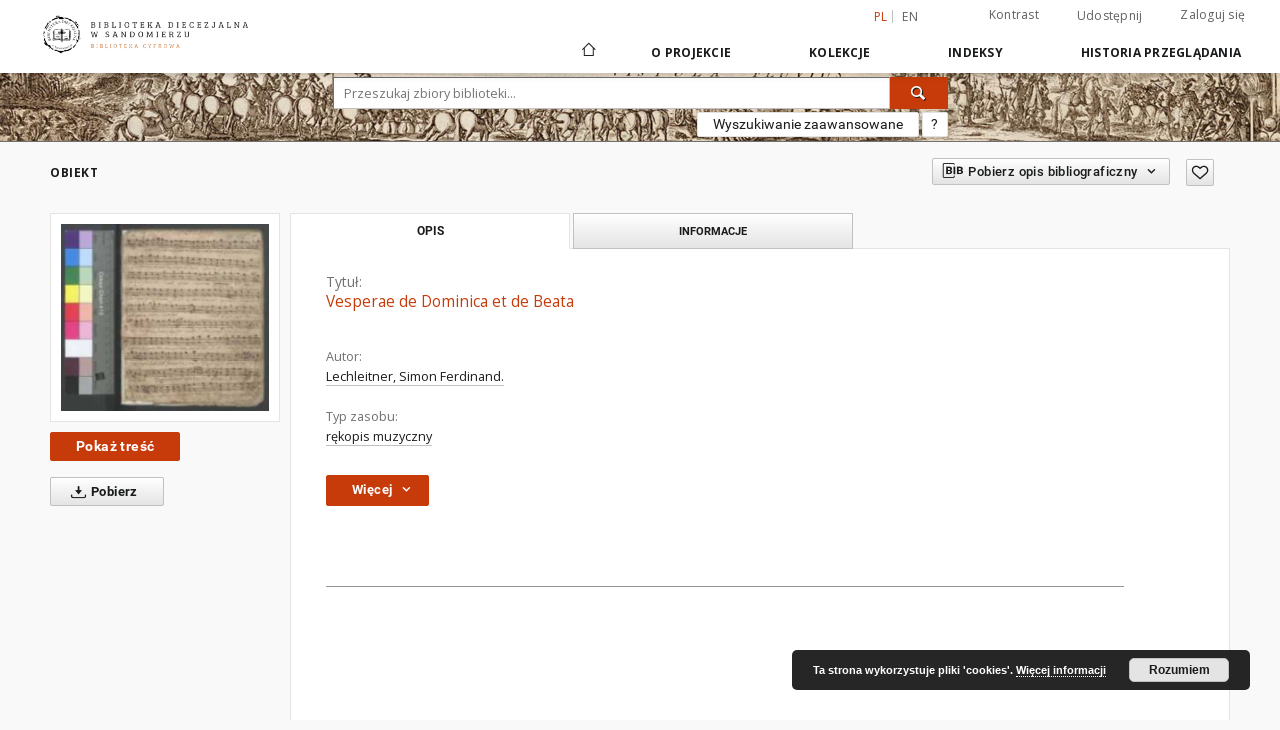

--- FILE ---
content_type: text/html;charset=utf-8
request_url: https://bc.bdsandomierz.pl/dlibra/publication/1794/edition/1775
body_size: 82101
content:
<!doctype html>
<html lang="pl">
	<head>
		<script src="https://bc.bdsandomierz.pl/style/dlibra/default/js/script-jquery.min.js" type="text/javascript"></script>

		


<meta charset="utf-8">
<meta http-equiv="X-UA-Compatible" content="IE=edge">
<meta name="viewport" content="width=device-width, initial-scale=1">


<title>Vesperae de Dominica et de Beata - Cyfrowa Biblioteka Diecezjalna w Sandomierzu</title>
<meta name="Description" content="C, A, T, B, 2 vl, 2 cor, org" />

<meta property="og:url"                content="https://bc.bdsandomierz.pl/dlibra/publication/1794/edition/1775" />
<meta property="og:type"               content="Object" />
<meta property="og:title"              content="Vesperae de Dominica et de Beata - Cyfrowa Biblioteka Diecezjalna w Sandomierzu" />
<meta property="og:description"        content="C, A, T, B, 2 vl, 2 cor, org" />
<meta property="og:image"              content="https://bc.bdsandomierz.pl/image/edition/thumbnail:docmetadata/1775" />

<link rel="icon" type="image/png" href="https://bc.bdsandomierz.pl/style/common/img/icons/favicon.png" sizes="16x16"> 
<link rel="apple-touch-icon" href="https://bc.bdsandomierz.pl/style/common/img/icons/apple-touch-icon.png">

<link rel="canonical" href="https://bc.bdsandomierz.pl/dlibra/publication/1794/edition/1775?language=pl" />

<link rel="stylesheet" href="https://bc.bdsandomierz.pl/style/dlibra/default/css/libs.css?20190909142307">
<link rel="stylesheet" href="https://bc.bdsandomierz.pl/style/dlibra/default/css/main.css?20190909142307">
<link rel="stylesheet" href="https://bc.bdsandomierz.pl/style/dlibra/default/css/colors.css?20190909142307">
<link rel="stylesheet" href="https://bc.bdsandomierz.pl/style/dlibra/default/css/custom.css?20190909142307">


	    <link rel="search"  type="application/opensearchdescription+xml" href="https://bc.bdsandomierz.pl/DL_pl.xml"  title="DL" />

										<link rel="meta" type="application/rdf+xml" href="https://bc.bdsandomierz.pl/dlibra/rdf.xml?type=e&amp;id=1775"/>
		
		<link rel="schema.DC" href="http://purl.org/dc/elements/1.1/" />
	<!--type is "document" for import all tags into zotero-->
	<meta name="DC.type" content="document" />
			<meta name="DC.identifier" content="https://bc.bdsandomierz.pl/publication/1794" />
		
	
									<meta name="DC.creator" content="Lechleitner, Simon Ferdinand." />
								<meta name="DC.rights" content="Domena publiczna (Public domain)" />
								<meta name="DC.format" content="image/x.djvu" />
								<meta name="DC.description" content="C, A, T, B, 2 vl, 2 cor, org" />
								<meta name="DC.language" content="lat" />
								<meta name="DC.source" content="sygn. A VII 58 nr 298" />
								<meta name="DC.type" content="r&#281;kopis muzyczny" />
								<meta name="DC.title" content="Vesperae de Dominica et de Beata" />
								<meta name="DC.relation" content="oai:bc.bdsandomierz.pl:publication:1794" />
			
										<meta name="citation_title" content="Vesperae de Dominica et de Beata" />
				<meta name="citation_author" content="Lechleitner, Simon Ferdinand." />
						<meta name="citation_online_date" content="2016/02/23" />
		
							

			
							</head>

	<body class="">

		
		<div class="container--main">

			<header class="header--main" tabindex="-1">

  <ul class="skip-links list-unstyled">
    <li><a href="#main-menu" class="inner">Przejdź do menu głównego</a></li>
        <li><a href="#search-form" class="inner">Przejdź do wyszukiwarki</a></li>
        <li><a href="#main-content" class="inner">Przejdź do treści</a></li>
    <li><a href="#footer">Przejdź do stopki</a></li>
  </ul>


	
        
  <div class="container--full">
    <nav class="header--top" id="navigationTop">
      <button class="header__menu-toggle navbar-toggle collapsed visible-xs visible-sm" type="button" data-toggle="collapse" data-target="#navbar-collapse" aria-expanded="false">
        <span class="dlibra-icon-menu"></span>
      </button>
      <ul class="header__list hidden-sm hidden-xs">
									      <li class="header__list-item header__list-item--languages hidden-xs hidden-sm">
      <a class="header__list__link header__list__link--language active" href="/" title="polski">
          pl
      </a>
                        <a class="header__list__link header__list__link--language" href="https://bc.bdsandomierz.pl/dlibra/publication/1794/edition/1775?language=en" title="English">en</a>
                                </li>
      <li class="header__languages-item visible-xs visible-sm">
              <a href="https://bc.bdsandomierz.pl/dlibra/publication/1794/edition/1775?language=en" class="header__languages__link ">en</a>
              <a href="https://bc.bdsandomierz.pl/dlibra/publication/1794/edition/1775?language=pl" class="header__languages__link active">pl</a>
          </li>
  
				        <li class="header__list-item">
          <button class="header__list__link contrast__link" data-contrast="false">
            <span class="dlibra-icon-contrast"></span>
            Kontrast
          </button>
        </li>

        <li class="header__list-item">
          <div class="a2a--header">
            <div class="a2a_kit a2a_kit_size_32 a2a_default_style" data-a2a-url="https://bc.bdsandomierz.pl/dlibra/publication/1794/edition/1775?language=pl">
              <a class="a2a_dd header__list__link" href="https://www.addtoany.com/share">Udostępnij</a>
            </div>
            <script>
               var a2a_config = a2a_config || {};
               a2a_config.onclick = 1;
               a2a_config.locale = "pl";
               a2a_config.color_main = "D7E5ED";
               a2a_config.color_border = "9D9D9D";
               a2a_config.color_link_text = "333333";
               a2a_config.color_link_text_hover = "333333";
               a2a_config.color_bg = "d9d9d9";
               a2a_config.icon_color = "#767676";
							 a2a_config.num_services = 6;
							 a2a_config.prioritize = ["facebook", "wykop", "twitter", "pinterest", "email", "gmail"];
            </script>
            <script async src="//static.addtoany.com/menu/page.js"></script>
          </div>
        </li>
        <li class="header__list-item">
                      <a href="https://bc.bdsandomierz.pl/dlibra/login?refUrl=aHR0cHM6Ly9iYy5iZHNhbmRvbWllcnoucGwvZGxpYnJhL3B1YmxpY2F0aW9uLzE3OTQvZWRpdGlvbi8xNzc1" class="header__list__link" >
              Zaloguj się
            </a>
                  </li>
      </ul>
    </nav>
  </div>
  <div class="navbar menu--desktop" role="navigation">
    <div class="container--full">
      <div class="menu__header">
        <a class="menu__logo" href="https://bc.bdsandomierz.pl">
          <img src="https://bc.bdsandomierz.pl/style/dlibra/default/img/custom-images/logo.png
" title="Cyfrowa Biblioteka Diecezjalna w Sandomierzu" alt="Cyfrowa Biblioteka Diecezjalna w Sandomierzu"/>
        </a>
      </div>
      <div class="menu__collapse" id="navbar-collapse" js-menu>
					<div class="menu__back__container visible-xs visible-sm" js-back-container>
					</div>
          <button class="header__menu-toggle--inner navbar-toggle collapsed visible-xs visible-sm" type="button" data-toggle="collapse" data-target="#navbar-collapse" aria-expanded="false" js-close></button>
          <ul class="header__languages visible-xs visible-sm">
                                <li class="header__list-item header__list-item--languages hidden-xs hidden-sm">
      <a class="header__list__link header__list__link--language active" href="/" title="polski">
          pl
      </a>
                        <a class="header__list__link header__list__link--language" href="https://bc.bdsandomierz.pl/dlibra/publication/1794/edition/1775?language=en" title="English">en</a>
                                </li>
      <li class="header__languages-item visible-xs visible-sm">
              <a href="https://bc.bdsandomierz.pl/dlibra/publication/1794/edition/1775?language=en" class="header__languages__link ">en</a>
              <a href="https://bc.bdsandomierz.pl/dlibra/publication/1794/edition/1775?language=pl" class="header__languages__link active">pl</a>
          </li>
  
                      </ul>
          <div class="header__user visible-xs visible-sm">
                          <a href="https://bc.bdsandomierz.pl/dlibra/login" class="header__user__link pull-left">
                Zaloguj się
              </a>
							<a href="" class="header__user__link contrast__link" data-contrast="false">
								<span class="dlibra-icon-contrast"></span>
								Kontrast
							</a>
              <div class="a2a--header header__user__a2a">
		            <div class="a2a_kit a2a_kit_size_32 a2a_default_style">
		              <a class="a2a_dd header__user__link" href="https://www.addtoany.com/share">Udostępnij</a>
		            </div>
		            <script>
		               var a2a_config = a2a_config || {};
		               a2a_config.onclick = 1;
		               a2a_config.locale = "pl";
									 a2a_config.num_services = 6;
									 a2a_config.prioritize = ["facebook", "wykop", "twitter", "pinterest", "email", "gmail"];
		            </script>
		            <script async src="//static.addtoany.com/menu/page.js"></script>
		          </div>
                      </div>
          <button class="menu__back hidden" js-back>
            <span class="dlibra-icon-chevron-left"></span>
            Powrót
          </button>
          <ul class="menu__nav nav">
            <li class=" hidden-xs hidden-sm">
              <a href="https://bc.bdsandomierz.pl" class="home" title="Strona główna">
                <span class="dlibra-icon-home"></span>
              </a>
            </li>
                           	
						<li>
				<a href="#" class="dropdown-toggle hidden-xs hidden-sm" data-toggle="dropdown" js-section js-section-text>
					O Projekcie
				</a>
				<a href="#" class="dropdown-toggle visible-xs visible-sm" data-toggle="dropdown" js-section js-section-text tabindex="-1">
					O Projekcie
				</a>
				<button class="dlibra-icon-chevron-right visible-xs visible-sm dropdown-toggle dropdown-icon" title="Rozwiń/zwiń listę obiektów"></button>
					<ul class="dropdown-menu pull-right">

		<li class="visible-xs header__current" js-current>
			<span class="dlibra-icon-chevron-right"></span>
		</li>
									<li>
															<a href="/dlibra/pubstats" class="menu__nav--no-dropdown">
							Statystyki
														</a>
				</li>
												<li>
															<a href="https://bc.bdsandomierz.pl/dlibra/contact" class="menu__nav--no-dropdown">
							Kontakt
														</a>
				</li>
						</ul>
				</li>
			



                           
  <li class="">
    <a href="#" class="dropdown-toggle hidden-xs hidden-sm" data-toggle="dropdown"  js-section js-section-text>
      Kolekcje
    </a>
    <a href="#" class="dropdown-toggle visible-xs visible-sm" data-toggle="dropdown"  js-section js-section-text tabindex="-1">
      Kolekcje
    </a>
    <button class="dlibra-icon-chevron-right visible-xs visible-sm dropdown-toggle dropdown-icon" title="Rozwiń/zwiń listę obiektów"></button>
    <ul class="dropdown-menu pull-right">
      <li class="visible-xs visible-sm header__current" js-current>
        <span class="dlibra-icon-chevron-right"></span>
      </li>
            	
            	<li>
				<a href="https://bc.bdsandomierz.pl/dlibra/collectiondescription/47" class="menu__nav--no-dropdown">
			Albumy i fotografie
		</a>
	</li>
            	<li>
				<button class="dlibra-icon-circle-plus hidden-xs hidden-sm dropdown-toggle dropdown-icon" title="Rozwiń/zwiń listę obiektów"></button>
		<a href="https://bc.bdsandomierz.pl/dlibra/collectiondescription/9" js-section-text>
			Dziedzictwo Kulturowe
		</a>
		<button class="dlibra-icon-chevron-right visible-xs visible-sm dropdown-toggle dropdown-icon" title="Rozwiń/zwiń listę obiektów"></button>
		<ul class="dropdown-menu">
			<li class="visible-xs visible-sm header__current" js-current>
				<span class="dlibra-icon-chevron-right"></span>
			</li>
							<li>
				<a href="https://bc.bdsandomierz.pl/dlibra/collectiondescription/12" class="menu__nav--no-dropdown">
			Rękopisy
		</a>
	</li>
							<li>
				<a href="https://bc.bdsandomierz.pl/dlibra/collectiondescription/14" class="menu__nav--no-dropdown">
			Inkunabuły
		</a>
	</li>
							<li>
				<a href="https://bc.bdsandomierz.pl/dlibra/collectiondescription/32" class="menu__nav--no-dropdown">
			Stare druki
		</a>
	</li>
							<li>
				<a href="https://bc.bdsandomierz.pl/dlibra/collectiondescription/46" class="menu__nav--no-dropdown">
			Superekslibrisy
		</a>
	</li>
					</ul>
	</li>
            	<li>
				<a href="https://bc.bdsandomierz.pl/dlibra/collectiondescription/42" class="menu__nav--no-dropdown">
			Katalogi i inwentarze
		</a>
	</li>
            	<li>
				<a href="https://bc.bdsandomierz.pl/dlibra/collectiondescription/41" class="menu__nav--no-dropdown">
			Katechizmy
		</a>
	</li>
            	<li>
				<button class="dlibra-icon-circle-plus hidden-xs hidden-sm dropdown-toggle dropdown-icon" title="Rozwiń/zwiń listę obiektów"></button>
		<a href="https://bc.bdsandomierz.pl/dlibra/collectiondescription/17" js-section-text>
			Książki 
		</a>
		<button class="dlibra-icon-chevron-right visible-xs visible-sm dropdown-toggle dropdown-icon" title="Rozwiń/zwiń listę obiektów"></button>
		<ul class="dropdown-menu">
			<li class="visible-xs visible-sm header__current" js-current>
				<span class="dlibra-icon-chevron-right"></span>
			</li>
							<li>
				<a href="https://bc.bdsandomierz.pl/dlibra/collectiondescription/25" class="menu__nav--no-dropdown">
			Wydane w XIX w.
		</a>
	</li>
							<li>
				<a href="https://bc.bdsandomierz.pl/dlibra/collectiondescription/26" class="menu__nav--no-dropdown">
			Wydane w XX w.
		</a>
	</li>
							<li>
				<a href="https://bc.bdsandomierz.pl/dlibra/collectiondescription/37" class="menu__nav--no-dropdown">
			Wydane w XXI w.
		</a>
	</li>
					</ul>
	</li>
            	<li>
				<button class="dlibra-icon-circle-plus hidden-xs hidden-sm dropdown-toggle dropdown-icon" title="Rozwiń/zwiń listę obiektów"></button>
		<a href="https://bc.bdsandomierz.pl/dlibra/collectiondescription/7" js-section-text>
			Materiały regionalne
		</a>
		<button class="dlibra-icon-chevron-right visible-xs visible-sm dropdown-toggle dropdown-icon" title="Rozwiń/zwiń listę obiektów"></button>
		<ul class="dropdown-menu">
			<li class="visible-xs visible-sm header__current" js-current>
				<span class="dlibra-icon-chevron-right"></span>
			</li>
							<li>
				<a href="https://bc.bdsandomierz.pl/dlibra/collectiondescription/13" class="menu__nav--no-dropdown">
			Czasopisma
		</a>
	</li>
							<li>
				<a href="https://bc.bdsandomierz.pl/dlibra/collectiondescription/36" class="menu__nav--no-dropdown">
			Książki
		</a>
	</li>
					</ul>
	</li>
            	<li>
				<button class="dlibra-icon-circle-plus hidden-xs hidden-sm dropdown-toggle dropdown-icon" title="Rozwiń/zwiń listę obiektów"></button>
		<a href="https://bc.bdsandomierz.pl/dlibra/collectiondescription/48" js-section-text>
			Muzykalia
		</a>
		<button class="dlibra-icon-chevron-right visible-xs visible-sm dropdown-toggle dropdown-icon" title="Rozwiń/zwiń listę obiektów"></button>
		<ul class="dropdown-menu">
			<li class="visible-xs visible-sm header__current" js-current>
				<span class="dlibra-icon-chevron-right"></span>
			</li>
							<li>
				<a href="https://bc.bdsandomierz.pl/dlibra/collectiondescription/80" class="menu__nav--no-dropdown">
			Muzykalia Rakowskie
		</a>
	</li>
					</ul>
	</li>
            	<li>
				<button class="dlibra-icon-circle-plus hidden-xs hidden-sm dropdown-toggle dropdown-icon" title="Rozwiń/zwiń listę obiektów"></button>
		<a href="https://bc.bdsandomierz.pl/dlibra/collectiondescription/27" js-section-text>
			Prace naukowe
		</a>
		<button class="dlibra-icon-chevron-right visible-xs visible-sm dropdown-toggle dropdown-icon" title="Rozwiń/zwiń listę obiektów"></button>
		<ul class="dropdown-menu">
			<li class="visible-xs visible-sm header__current" js-current>
				<span class="dlibra-icon-chevron-right"></span>
			</li>
							<li>
				<a href="https://bc.bdsandomierz.pl/dlibra/collectiondescription/29" class="menu__nav--no-dropdown">
			Doktoraty
		</a>
	</li>
							<li>
				<a href="https://bc.bdsandomierz.pl/dlibra/collectiondescription/30" class="menu__nav--no-dropdown">
			Habilitacje
		</a>
	</li>
							<li>
				<a href="https://bc.bdsandomierz.pl/dlibra/collectiondescription/31" class="menu__nav--no-dropdown">
			Magisteria
		</a>
	</li>
							<li>
				<a href="https://bc.bdsandomierz.pl/dlibra/collectiondescription/34" class="menu__nav--no-dropdown">
			Artykuły
		</a>
	</li>
					</ul>
	</li>
            	<li>
				<button class="dlibra-icon-circle-plus hidden-xs hidden-sm dropdown-toggle dropdown-icon" title="Rozwiń/zwiń listę obiektów"></button>
		<a href="https://bc.bdsandomierz.pl/dlibra/collectiondescription/49" js-section-text>
			Projekty
		</a>
		<button class="dlibra-icon-chevron-right visible-xs visible-sm dropdown-toggle dropdown-icon" title="Rozwiń/zwiń listę obiektów"></button>
		<ul class="dropdown-menu">
			<li class="visible-xs visible-sm header__current" js-current>
				<span class="dlibra-icon-chevron-right"></span>
			</li>
							<li>
				<a href="https://bc.bdsandomierz.pl/dlibra/collectiondescription/50" class="menu__nav--no-dropdown">
			DUN2014
		</a>
	</li>
							<li>
				<a href="https://bc.bdsandomierz.pl/dlibra/collectiondescription/51" class="menu__nav--no-dropdown">
			DUN2012-2014
		</a>
	</li>
							<li>
				<a href="https://bc.bdsandomierz.pl/dlibra/collectiondescription/52" class="menu__nav--no-dropdown">
			NIMOZ2013
		</a>
	</li>
							<li>
				<button class="dlibra-icon-circle-plus hidden-xs hidden-sm dropdown-toggle dropdown-icon" title="Rozwiń/zwiń listę obiektów"></button>
		<a href="https://bc.bdsandomierz.pl/dlibra/collectiondescription/53" js-section-text>
			DUN2015
		</a>
		<button class="dlibra-icon-chevron-right visible-xs visible-sm dropdown-toggle dropdown-icon" title="Rozwiń/zwiń listę obiektów"></button>
		<ul class="dropdown-menu">
			<li class="visible-xs visible-sm header__current" js-current>
				<span class="dlibra-icon-chevron-right"></span>
			</li>
							<li>
				<a href="https://bc.bdsandomierz.pl/dlibra/collectiondescription/54" class="menu__nav--no-dropdown">
			Stare druki
		</a>
	</li>
							<li>
				<a href="https://bc.bdsandomierz.pl/dlibra/collectiondescription/55" class="menu__nav--no-dropdown">
			Muzykalia
		</a>
	</li>
					</ul>
	</li>
							<li>
				<a href="https://bc.bdsandomierz.pl/dlibra/collectiondescription/57" class="menu__nav--no-dropdown">
			NIMOZ2015
		</a>
	</li>
							<li>
				<a href="https://bc.bdsandomierz.pl/dlibra/collectiondescription/64" class="menu__nav--no-dropdown">
			DUN2016
		</a>
	</li>
							<li>
				<a href="https://bc.bdsandomierz.pl/dlibra/collectiondescription/65" class="menu__nav--no-dropdown">
			Kultura cyfrowa 2016
		</a>
	</li>
							<li>
				<a href="https://bc.bdsandomierz.pl/dlibra/collectiondescription/68" class="menu__nav--no-dropdown">
			Kultura cyfrowa 2017
		</a>
	</li>
							<li>
				<a href="https://bc.bdsandomierz.pl/dlibra/collectiondescription/69" class="menu__nav--no-dropdown">
			DUN2018
		</a>
	</li>
							<li>
				<a href="https://bc.bdsandomierz.pl/dlibra/collectiondescription/71" class="menu__nav--no-dropdown">
			Kultura cyfrowa 2018
		</a>
	</li>
							<li>
				<a href="https://bc.bdsandomierz.pl/dlibra/collectiondescription/75" class="menu__nav--no-dropdown">
			Kultura cyfrowa 2019
		</a>
	</li>
							<li>
				<a href="https://bc.bdsandomierz.pl/dlibra/collectiondescription/78" class="menu__nav--no-dropdown">
			Zarząd Województwa Świętokrzyskiego. Zadania z zakresu kultury 2023. Dziedzictwo. 
		</a>
	</li>
							<li>
				<a href="https://bc.bdsandomierz.pl/dlibra/collectiondescription/79" class="menu__nav--no-dropdown">
			Kultura cyfrowa 2023
		</a>
	</li>
							<li>
				<a href="https://bc.bdsandomierz.pl/dlibra/collectiondescription/81" class="menu__nav--no-dropdown">
			Zarząd Województwa Świętokrzyskiego. Zadania z zakresu kultury 2024.
		</a>
	</li>
							<li>
				<a href="https://bc.bdsandomierz.pl/dlibra/collectiondescription/82" class="menu__nav--no-dropdown">
			Zarząd Województwa Świętokrzyskiego. Zadania z zakresu kultury 2025. Dziedzictwo. 
		</a>
	</li>
							<li>
				<a href="https://bc.bdsandomierz.pl/dlibra/collectiondescription/83" class="menu__nav--no-dropdown">
			Kultura cyfrowa 2025
		</a>
	</li>
					</ul>
	</li>
            	<li>
				<button class="dlibra-icon-circle-plus hidden-xs hidden-sm dropdown-toggle dropdown-icon" title="Rozwiń/zwiń listę obiektów"></button>
		<a href="https://bc.bdsandomierz.pl/dlibra/collectiondescription/56" js-section-text>
			Archiwum Kapituły Kolegiackiej i Katedralnej w Sandomierzu
		</a>
		<button class="dlibra-icon-chevron-right visible-xs visible-sm dropdown-toggle dropdown-icon" title="Rozwiń/zwiń listę obiektów"></button>
		<ul class="dropdown-menu">
			<li class="visible-xs visible-sm header__current" js-current>
				<span class="dlibra-icon-chevron-right"></span>
			</li>
							<li>
				<a href="https://bc.bdsandomierz.pl/dlibra/collectiondescription/58" class="menu__nav--no-dropdown">
			Akta archidiakonatu sandomierskiego
		</a>
	</li>
							<li>
				<a href="https://bc.bdsandomierz.pl/dlibra/collectiondescription/59" class="menu__nav--no-dropdown">
			Akta archidiakonatu zawichojskiego
		</a>
	</li>
							<li>
				<a href="https://bc.bdsandomierz.pl/dlibra/collectiondescription/60" class="menu__nav--no-dropdown">
			Akta oficjalatu sandomierskiego
		</a>
	</li>
							<li>
				<a href="https://bc.bdsandomierz.pl/dlibra/collectiondescription/61" class="menu__nav--no-dropdown">
			Akta oficjalatu kurzelowskiego
		</a>
	</li>
							<li>
				<a href="https://bc.bdsandomierz.pl/dlibra/collectiondescription/63" class="menu__nav--no-dropdown">
			Akta oficjalatu tarnowskiego
		</a>
	</li>
							<li>
				<a href="https://bc.bdsandomierz.pl/dlibra/collectiondescription/62" class="menu__nav--no-dropdown">
			Księgi metrykalne parafii Słupia
		</a>
	</li>
							<li>
				<a href="https://bc.bdsandomierz.pl/dlibra/collectiondescription/66" class="menu__nav--no-dropdown">
			Akta Kapituły Kolegiackiej XVI-XVIII w.
		</a>
	</li>
							<li>
				<a href="https://bc.bdsandomierz.pl/dlibra/collectiondescription/67" class="menu__nav--no-dropdown">
			Akta miast i parafii miejskich
		</a>
	</li>
							<li>
				<a href="https://bc.bdsandomierz.pl/dlibra/collectiondescription/72" class="menu__nav--no-dropdown">
			Akta innych parafii i osad nieparafialnych
		</a>
	</li>
							<li>
				<a href="https://bc.bdsandomierz.pl/dlibra/collectiondescription/73" class="menu__nav--no-dropdown">
			Pergaminy i dokumenty papierowe
		</a>
	</li>
							<li>
				<a href="https://bc.bdsandomierz.pl/dlibra/collectiondescription/74" class="menu__nav--no-dropdown">
			Kościół kolegiacki i parafia katedralna
		</a>
	</li>
							<li>
				<a href="https://bc.bdsandomierz.pl/dlibra/collectiondescription/77" class="menu__nav--no-dropdown">
			Miscelanea odnoszące się do szlachty sandomierskiej i okolicznej
		</a>
	</li>
					</ul>
	</li>
            	<li>
				<a href="https://bc.bdsandomierz.pl/dlibra/collectiondescription/76" class="menu__nav--no-dropdown">
			Wydawnictwa ciągłe
		</a>
	</li>
          </ul>
  </li>


                           


<li>
	<a href="#" class="dropdown-toggle hidden-xs hidden-sm" data-toggle="dropdown" js-section js-section-text>
		Indeksy
	</a>
	<a href="#" class="dropdown-toggle visible-xs visible-sm" data-toggle="dropdown" js-section js-section-text tabindex="-1">
		Indeksy
	</a>
	<button class="dlibra-icon-chevron-right visible-xs visible-sm dropdown-toggle dropdown-icon" title="Rozwiń/zwiń listę obiektów"></button>
	<ul class="dropdown-menu pull-right">
		<li class="visible-xs visible-sm header__current" js-current>
			<span class="dlibra-icon-chevron-right"></span>
		</li>
					<li title="Nazwa zasobu.">
				<a href="https://bc.bdsandomierz.pl/dlibra/indexsearch?rdfName=Title&ipp=60&p=0" class="menu__nav--no-dropdown">
			Tytuł
		</a>
	</li>
					<li title="Instytucja lub osoba odpowiedzialna za zawartość zasobu.">
				<a href="https://bc.bdsandomierz.pl/dlibra/indexsearch?rdfName=Creator&ipp=60&p=0" class="menu__nav--no-dropdown">
			Autor
		</a>
	</li>
					<li title="Tematyka zawartości zasobu.">
				<a href="https://bc.bdsandomierz.pl/dlibra/indexsearch?rdfName=Subject&ipp=60&p=0" class="menu__nav--no-dropdown">
			Temat i słowa kluczowe
		</a>
	</li>
					<li title="Data związana z konkretnym wydarzeniem cyklu życia zasobu.">
				<a href="https://bc.bdsandomierz.pl/dlibra/indexsearch?rdfName=Date&ipp=60&p=0" class="menu__nav--no-dropdown">
			Data wydania
		</a>
	</li>
					<li title="Jednoznaczny identyfikator zasobu w pewnym kontekście.">
				<a href="https://bc.bdsandomierz.pl/dlibra/indexsearch?rdfName=Identifier&ipp=60&p=0" class="menu__nav--no-dropdown">
			Identyfikator zasobu
		</a>
	</li>
					<li title="Pozwala określić losy ksiązki przed znalezieniem się w Bibliotece Diecezjalnej.">
				<a href="https://bc.bdsandomierz.pl/dlibra/indexsearch?rdfName=Proweniencja&ipp=60&p=0" class="menu__nav--no-dropdown">
			Proweniencja
		</a>
	</li>
			</ul>
</li>


                           <li>
  <button class="dlibra-icon-chevron-right visible-xs visible-sm dropdown-toggle dropdown-icon" title="Rozwiń/zwiń listę obiektów"></button>
  <a href="#" class="dropdown-toggle hidden-xs hidden-sm" data-toggle="dropdown" js-section js-section-text>
    Historia przeglądania
  </a>
  <a href="#" class="dropdown-toggle  visible-xs visible-sm" data-toggle="dropdown" js-section js-section-text tabindex="-1">
    Historia przeglądania
  </a>
	<ul class="dropdown-menu pull-right lastviewed">
    <li class="visible-xs visible-sm header__current" js-current>
      <span class="dlibra-icon-chevron-right"></span>
    </li>
    <li>
      <a href="#" class="dropdown-toggle" data-toggle="dropdown" js-section-text >
        Obiekty
      </a>
      <button class="dlibra-icon-chevron-right visible-xs visible-sm dropdown-toggle dropdown-icon" title="Rozwiń/zwiń listę obiektów"></button>
      <ul class="dropdown-menu pull-right">
        <li class="visible-xs visible-sm header__current" js-current>
          <span class="dlibra-icon-chevron-right"></span>
        </li>
		          </ul>
    </li>
    <li>
      <a href="#" class="dropdown-toggle" data-toggle="dropdown" js-section-text >
        Kolekcje
      </a>
      <button class="dlibra-icon-chevron-right visible-xs visible-sm dropdown-toggle dropdown-icon" title="Rozwiń/zwiń listę obiektów"></button>
      <ul class="dropdown-menu pull-right">
  			<li class="visible-xs visible-sm header__current" js-current>
  				<span class="dlibra-icon-chevron-right"></span>
  			</li>
		              <li>
    	  	  <a href="https://bc.bdsandomierz.pl/dlibra/collectiondescription/1" class="menu__nav--no-dropdown">
            	Cyfrowa Biblioteka Diecezjalna
		        </a>
          </li>
	            </ul>
    </li>
  </ul>
</li>


                      </ul>
          <div class="menu__more hidden" js-more>
            <span class="dlibra-icon-chevron-long-down"></span>
          </div>
      </div>
    </div>
  </div>
</header>

							
<section id="search-form">
	<div class="container--full">
	  <div class="header__search--subpage parallax-window"
>
			<div class="search__box--subpage">
								<form class="search__box--subpage__form" method="get" action="https://bc.bdsandomierz.pl/dlibra/results">
					<label class="hidden-access" for="searchInput" title="Pole wyszukiwania">Pole wyszukiwania</label>
					<input class="search__box--subpage__input" id="searchInput" name="q" placeholder="Przeszukaj zbiory biblioteki..." required type="text"  maxlength="2001">
					<input name="action" value="SimpleSearchAction" type="hidden">
					<input name="type" value="-6" type="hidden">
					<input name="p" value="0" type="hidden">
					
					<button class="search__box--subpage__submit" type="submit" title="Wyszukaj">
						 <span class="dlibra-icon-search"></span>
					</button>
				</form>

				<div class="search__box--subpage__advanced-container">
					<a href="https://bc.bdsandomierz.pl/dlibra/advsearch"
							class="search__box--subpage__advanced"
							title="Wyszukiwanie zaawansowane"
							data-advanced-search>
							Wyszukiwanie zaawansowane					</a>

					<a href="https://bc.bdsandomierz.pl/dlibra/text?id=text-query-format" class="search__box--subpage__advanced-about" title="Jak poprawnie formułować zapytania?">
						<span>?</span>
					</a>
				</div>
				<div class="clearfix"></div>
	    </div>
				  </div>
	</div>
</section>

			
			<div id="main-content" class="anchor"></div>

			
												
<section>
<div id="publicationComponentData" data-homepageUrl="https://bc.bdsandomierz.pl" data-servletName="/dlibra"
	data-isUserLoggedIn="false" data-editionId="1775" data-publicationId="1794"
	data-permReqSuccessMsg="Prośba wysłana"
	data-permReqErrorMsg="Wysłanie prośby nie powiodło się"
	data-permReqWrongEmailMsg="Nieprawidłowy email"
	data-permReqEmptyReasonMsg="Wiadomość jest pusta"
	data-youHaveToBeLoggedMsg="Musisz być zalogowany"
	data-favoritesAddedMsg="Dodano do ulubionych."
	data-favoritesDeletedMsg="Usunięto z ulubionych"
	data-favoritesErrorMsg="Błąd podczas dodawania do ulubionych">
</div>

	<div class="modal fade modal--access" tabindex="-1" role="dialog" js-modal="access">
  <div class="modal-dialog" role="document" js-modal-inner>
    <div class="modal-content">
      <button type="button" class="modal-close" data-dismiss="modal" aria-label="Zamknij"></button>
      <div class="modal-header">
        <h4 class="modal-title">Poproś o dostęp</h4>
      </div>
			<form id="sendPermissionRequestForm" action="javascript:void(0)">
				<div class="modal-body">
					 <p class="modal-desc">Nie masz uprawnień do wyświetlenia tego obiektu. Aby poprosić
o dostęp do niego, wypełnij poniższe pola.</p>
					 <label class="modal-label" for="userEmail">E-mail<sup>*</sup></label>
					 <input class="modal-input" required type="email" name="userEmail" id="userEmail" value="" >
					 <input type="hidden" name="editionId" value="1775" id="editionId">
					 <input type="hidden" name="publicationId" value="1794" id="publicationId">
					 <label class="modal-label" for="requestReason">Uzasadnienie<sup>*</sup></label>
					 <textarea class="modal-textarea" required name="requestReason" id="requestReason" cols="50" rows="5" ></textarea>
					 <input type="hidden" name="homeURL" id="homeURL" value="https://bc.bdsandomierz.pl/dlibra">
				</div>
				<div class="modal-footer">
					<button class="modal-dismiss" type="button" class="btn btn-default" data-dismiss="modal">Anuluj</button>
					<button class="modal-submit" js-send-request>Wyślij</button>
				</div>
		 </form>
    </div><!-- /.modal-content -->
  </div><!-- /.modal-dialog -->
  <div class="modal-more hidden" js-modal-more></div>
</div><!-- /.modal -->



<div class="container--page container--component-object-container">
  <div class="object">
    <div class="object__box--top">
      <h2 class="object__header">
        Obiekt
      </h2>
			<div class="object__header-buttons">
				<div class="dropdown object__dropdown">
			    <button class="object__dropdown-bib-button dropdown-toggle" type="button" data-toggle="dropdown">
						<span class="dlibra-icon-bib object__dropdown-bib-add"></span>
						<span class="hidden-xs">Pobierz opis bibliograficzny</span>
						<span class="dlibra-icon-chevron-down"></span>
					</button>
			    <ul class="object__dropdown-bib dropdown-menu pull-right">
						<li>
							<a href="https://bc.bdsandomierz.pl/dlibra/dlibra.ris?type=e&id=1775">
								ris
							</a>
						</li>
						<li>
							<a href="https://bc.bdsandomierz.pl/dlibra/dlibra.bib?type=e&id=1775">
								BibTeX
							</a>
						</li>
			    </ul>
			  </div>
				<button type="button" class="object__button-fav "
					title="Dodaj do ulubionych"
					data-addToFav="Dodaj do ulubionych"
					data-deleteFromFav="Usuń z ulubionych"
          data-text-swap=' Usuń z ulubionych'
	        data-text-original=' Dodaj do ulubionych'
          data-ajaxurl="https://bc.bdsandomierz.pl/dlibra/ajax.xml"
          data-ajaxparams="wid=Actions&pageId=publication&actionId=AddToFavouriteAction&eid=1775"
          data-addedtofavlab="Dodano do ulubionych."
          data-removedfromfavlab="Usunięto z ulubionych"
          data-onlylogged="Musisz się zalogować"
          data-error="Wystąpił błąd podczas dodawania do ulubionych"
          js-add-fav-object>
					<span class="dlibra-icon-heart"></span>
				</button>
	      <ul class="lang__list">
	        <li class="lang__list-item">
	        	        </li>
	      </ul>
			</div>


      <div class="settings__error" js-settings-errors>
    		<div class="settings__success" style="display: none;" js-settings-success>
    			<span>Zaktualizowano subskrypcję.</span>
    			<button class="settings__error-close" title="Zamknij okno dialogowe informacji" js-error-close></button>
    		</div>
    		<div class="settings__error-item" style="display: none;" js-settings-error tabindex="-1">
    			<span>Błąd podczas zmiany subskrypcji.</span>
    			<button class="settings__error-close" title="Zamknij okno dialogowe informacji" js-error-close></button>
    		</div>
    	</div>

    </div>
    <div class="object__box--left">
      <div class="object__image">
                
        																	<a href="https://bc.bdsandomierz.pl/dlibra/publication/1794/edition/1775/content" title="Vesperae de Dominica et de Beata">
							<img src="https://bc.bdsandomierz.pl/image/edition/thumbnail:docmetadata/1775" class="img-responsive" alt="Vesperae de Dominica et de Beata"/>
						</a>
					              </div>

			
			<div class="object__download">
																	<h3 class="download__header--all">
								<ul class="download__buttons">
									<li class="download__buttons-item">
										<a class="download__button"  href="https://bc.bdsandomierz.pl/dlibra/publication/1794/edition/1775/content">
											Pokaż treść
										</a>
									</li>
								</ul>
							</h3>
						
										    <a class="download__all-button js-analytics-content" href="https://bc.bdsandomierz.pl/Content/1775/download/" data-download="Rozpoczęto pobieranie" download>
                  <span class="dlibra-icon-download"></span>
              	              	Pobierz
              </a>
						<div class="clearfix"></div>
												</div>
			    </div>
		    <div class="object__box--right">
      <ul class="nav nav-tabs object__tabs" role="tablist">
        <li class="tab__item" role="presentation">
          <a href="#description" aria-controls="description" role="tab" data-toggle="tab" class="tab__item--description">Opis</a>
        </li>
        <li class="tab__item" role="presentation">
          <a href="#info" aria-controls="info" role="tab" data-toggle="tab" class="tab__item--info">Informacje</a>
        </li>
                      </ul>
      <div class="tab-content">
        <div class="tab-content__heading">
            <h3 class="object__title">
																	<span class="object__subheader">Tytuł:</span>
									<span class="dlibra-icon-circle-locked"></span>
																													Vesperae de Dominica et de Beata
																					
            </h3>
        </div>

				<!-- first tab start -->
        <div role="tabpanel" class="tab-pane object__pane" id="description">
          <div class="tab-content__container">
						<div class="desc__info">
					            	                							<h4 class="object__subheader">				Autor:
		</h4>
		<p class="object__desc">
						
																			<a href="https://bc.bdsandomierz.pl//dlibra/metadatasearch?action=AdvancedSearchAction&type=-3&val1=Creator:&quot;Lechleitner%2C+Simon+Ferdinand.&quot;"
					title="">
					Lechleitner, Simon Ferdinand.</a>
					      		</p>
	
				            	                							<h4 class="object__subheader">				Typ zasobu:
		</h4>
		<p class="object__desc">
						
																			<a href="https://bc.bdsandomierz.pl//dlibra/metadatasearch?action=AdvancedSearchAction&type=-3&val1=Type:&quot;r%C4%99kopis+muzyczny&quot;"
					title="">
					r&#281;kopis muzyczny</a>
					      		</p>
	
				            						</div>

                          <button class="object__more" type="button" data-toggle="collapse" data-target="#moreInfo" data-object-more="Więcej" data-object-less="Mniej">
                <span class="text">Więcej</span>
								<span class="icon dlibra-icon-chevron-down"></span>
              </button>
            <div id="moreInfo" class="collapse desc__more-info">
                             								<h4 class="object__subheader">				Opis:
		</h4>
		<p class="object__desc">
						
																			<a href="https://bc.bdsandomierz.pl//dlibra/metadatasearch?action=AdvancedSearchAction&type=-3&val1=Description:&quot;C%2C+A%2C+T%2C+B%2C+2+vl%2C+2+cor%2C+org&quot;"
					title="">
					C, A, T, B, 2 vl, 2 cor, org</a>
					      		</p>
	
			                             								<h4 class="object__subheader">				Format:
		</h4>
		<p class="object__desc">
						
																			<a href="https://bc.bdsandomierz.pl//dlibra/metadatasearch?action=AdvancedSearchAction&type=-3&val1=Format:&quot;image%5C%2Fx.djvu&quot;"
					title="">
					image/x.djvu</a>
					      		</p>
	
			                             								<h4 class="object__subheader">				Identyfikator zasobu:
		</h4>
		<p class="object__desc">
						
							<a href="http://fbc.pionier.net.pl/id/oai:bc.bdsandomierz.pl:1775">oai:bc.bdsandomierz.pl:1775</a>
			
				      		</p>
	
			                             								<h4 class="object__subheader">				Źródło:
		</h4>
		<p class="object__desc">
						
																			<a href="https://bc.bdsandomierz.pl//dlibra/metadatasearch?action=AdvancedSearchAction&type=-3&val1=Source:&quot;sygn.+A+VII+58+nr+298&quot;"
					title="">
					sygn. A VII 58 nr 298</a>
					      		</p>
	
			                             								<h4 class="object__subheader">				Język:
		</h4>
		<p class="object__desc">
						
																			<a href="https://bc.bdsandomierz.pl//dlibra/metadatasearch?action=AdvancedSearchAction&type=-3&val1=Language:&quot;lat&quot;"
					title="">
					lat</a>
					      		</p>
	
			                             								<h4 class="object__subheader">				Właściciel obiektu:
		</h4>
		<p class="object__desc">
						
																			<a href="https://bc.bdsandomierz.pl//dlibra/metadatasearch?action=AdvancedSearchAction&type=-3&val1=Wlasciciel_obiektu:&quot;Biblioteka+Diecezjalna+w+Sandomierzu&quot;"
					title="">
					Biblioteka Diecezjalna w Sandomierzu</a>
					      		</p>
	
			                             								<h4 class="object__subheader">				Prawa autorskie:
		</h4>
		<p class="object__desc">
						
																			<a href="https://bc.bdsandomierz.pl//dlibra/metadatasearch?action=AdvancedSearchAction&type=-3&val1=Rights:&quot;Domena+publiczna+%5C(Public+domain%5C)&quot;"
					title="">
					Domena publiczna (Public domain)</a>
					      		</p>
	
			                             								<h4 class="object__subheader">				Prawa dostępu:
		</h4>
		<p class="object__desc">
						
																			<a href="https://bc.bdsandomierz.pl//dlibra/metadatasearch?action=AdvancedSearchAction&type=-3&val1=Prawa_dostepu:&quot;Dla+wszystkich+bez+ogranicze%C5%84&quot;"
					title="">
					Dla wszystkich bez ogranicze&#324;</a>
					      		</p>
	
			                             								<h4 class="object__subheader">				Finansowanie:
		</h4>
		<p class="object__desc">
						
																			<a href="https://bc.bdsandomierz.pl//dlibra/metadatasearch?action=AdvancedSearchAction&type=-3&val1=Finansowanie:&quot;Konserwacj%C4%99+zachowawcz%C4%85+i+digitalizacj%C4%99+wykonano+dzi%C4%99ki+dofinansowaniu+ze+%C5%9Brodk%C3%B3w+MNiSW+w+ramach+DUN.&quot;"
					title="">
					Konserwacj&#281; zachowawcz&#261; i digitalizacj&#281; wykonano dzi&#281;ki dofinansowaniu ze &#347;rodk&oacute;w MNiSW w ramach DUN.</a>
					      		</p>
	
			              								<div class="exlibris__container">
																</div>
            </div>
						<div class="clearfix"></div>
            
              <div class="tab-content__footer">

																              </div>
          </div>
        </div>
				<!-- first tab end -->

				<!-- second tab start -->
        <div role="tabpanel" class="tab-pane fade object__pane" id="info">
          <div class="tab-content__container">
						<div class="desc__info">
							<h4 class="object__subheader">
	              Kolekcje, do których przypisany jest obiekt:
	            </h4>
	            <ul class="tab-content__collection-list">
	              	                	                  <li class="tab-content__collection-list-item">
	                    	                      <a class="tab-content__collection-link"  href="https://bc.bdsandomierz.pl/dlibra/collectiondescription/1">
	                         Cyfrowa Biblioteka Diecezjalna
	                      </a>
																									>
													                    	                      <a class="tab-content__collection-link"  href="https://bc.bdsandomierz.pl/dlibra/collectiondescription/48">
	                         Muzykalia
	                      </a>
													                    	                  </li>
										<br />
	                	                  <li class="tab-content__collection-list-item">
	                    	                      <a class="tab-content__collection-link"  href="https://bc.bdsandomierz.pl/dlibra/collectiondescription/1">
	                         Cyfrowa Biblioteka Diecezjalna
	                      </a>
																									>
													                    	                      <a class="tab-content__collection-link"  href="https://bc.bdsandomierz.pl/dlibra/collectiondescription/49">
	                         Projekty
	                      </a>
																									>
													                    	                      <a class="tab-content__collection-link"  href="https://bc.bdsandomierz.pl/dlibra/collectiondescription/53">
	                         DUN2015
	                      </a>
																									>
													                    	                      <a class="tab-content__collection-link"  href="https://bc.bdsandomierz.pl/dlibra/collectiondescription/55">
	                         Muzykalia
	                      </a>
													                    	                  </li>
										<br />
	                	              	            </ul>

              <h4 class="object__subheader">
                Data ostatniej modyfikacji:
              </h4>
              <p class="object__desc">
                                  2016-02-23
                              </p>

	            								<h4 class="object__subheader">
                  Data dodania obiektu:
                </h4>
                <p class="object__desc">
                  2016-02-23
                </p>
	              <h4 class="object__subheader">
                  Liczba wyświetleń treści obiektu:
								</h4>
								<p class="object__desc">
									1 041								</p>

											<h4 class="object__subheader">
							Liczba wyświetleń treści obiektu w formacie DjVu
						</h4>
						<p class="object__desc">
							292
						</p>
						            
							<h4 class="object__subheader">
              	Wszystkie dostępne wersje tego obiektu:
							</h4>
							<p class="object__desc">
                <a href="https://bc.bdsandomierz.pl/publication/1794">
                  https://bc.bdsandomierz.pl/publication/1794
                </a>
              </p>

              <h4 class="object__subheader">
                Wyświetl opis w formacie RDF:
              </h4>
              <p class="object__desc">
                  <a class="object__button-link" href="https://bc.bdsandomierz.pl/dlibra/rdf.xml?type=e&id=1775" target="_blank">
                    RDF
                  </a>
              </p>

	                            <h4 class="object__subheader">
                  Wyświetl opis w formacie OAI-PMH:
                </h4>
                <p class="object__desc">
                  <a class="object__button-link" href="https://bc.bdsandomierz.pl/dlibra/oai-pmh-repository.xml?verb=GetRecord&amp;metadataPrefix=oai_dc&amp;identifier=oai:bc.bdsandomierz.pl:1775"  target="_blank">
                    OAI-PMH
                  </a>
                </p>
	            							<div class="tab-content__footer">
							</div>
						</div>
          </div>
        </div>
        <!-- second tab end -->

        <!-- third tab start -->
        <div role="tabpanel" class="tab-pane fade object__pane" id="structure">
			<ul class="tab-content__tree-list">
							<li class="tab-content__tree-list-item">
			
	<span class="tab-content__tree-fake-list-item ">
					<div class="tab-content__tree-icons-holder">

									<span class="dlibra-icon-file-locked"></span>
							</div>
				<a class="tab-content__tree-link "
				href="https://bc.bdsandomierz.pl/dlibra/publication/$node.info.id" title="Przejdź do opisu obiektu">
			<span class="dlibra-icon-circle-chevron-right"></span>
			
		</a>
	</span>
		</li>
				</ul>
			<div class="tab-content__footer"></div>
        </div>
        <!-- third tab end -->

        <!-- fourth tab start -->
        <div role="tabpanel" class="tab-pane fade object__pane" id="version">
                            <table class="tab-content__version">
                                <thead>
                                  <tr>
                                      <th>Nazwa wydania</th>
                                      <th>Data</th>
                                  </tr>
                                </thead>
                                <tbody>
                                                                      <tr>
                                        <td><a href="https://bc.bdsandomierz.pl/dlibra/publication/1794/edition/1775">Lechleitner, Simon Ferdinand., Vesperae de Dominica et de Beata</a></td>
                                        <td>2016-02-23</td>
                                    </tr>
                                                                  </tbody>
                    </table>
                        </div>
        <!-- fourth tab end -->
        </div>
      </div>
    </div>
    <div class="clearfix"></div>
  </div>
</div>
</section>
<div class="clearfix"></div>

<section>
<div class="container--component container--component-similarhits">
	<div class="component__objects constant-container">
		<div class="heading__line--container">
				<h3 class="heading__component">Obiekty</h3>
				<h5 class="heading__component subheading">Podobne</h5>
		</div>

		<div class="component__objects--list">
			<div class="objects-carousel owl-carousel">
															
	
			
			
	
	
			
	
		
	<div class="objectbox objectbox--main">

		
		<div class="objectbox__photo">
						<a href="https://bc.bdsandomierz.pl/dlibra/publication/1612/edition/1580" title="Offertorium de S. Michaele Archangelo">
									<figure class="objectbox__photo--image" style="background-image: url('https://bc.bdsandomierz.pl/image/edition/thumbnail:result_item/1580')">
					</figure>
							</a>
		</div>
		<div class="objectbox__content">
			<div class="objectbox__title">
				<h2 class="objectbox__text--title" title="Offertorium de S. Michaele Archangelo">
					<a href="https://bc.bdsandomierz.pl/dlibra/publication/1612/edition/1580">
						Offertorium de S. Michaele Archangelo					</a>
				</h2>
			</div>

			<div class="objectbox__creator">
				<p class="objectbox__text--creator" title="[Lechleitner, Simon Ferdinand.]" >
											<span class="objectbox__text--creator-span">Lechleitner, Simon Ferdinand.</span>
														</p>
			</div>
			<div class="objectbox__date">
				<span class="objectbox__text--date" >
									</span>
			</div>
			<div class="objectbox__type">
				<span class="objectbox__text--date">
																		r&#281;kopis muzyczny															</span>
			</div>
		</div>
		<div class="objectbox__icons">
				<span class="objectbox__icons--span">
		<button type="button" class=""
			title="Dodaj do ulubionych"
			data-addToFav="Dodaj do ulubionych"
			data-deleteFromFav="Usuń z ulubionych"
			data-ajaxurl="https://bc.bdsandomierz.pl/dlibra/ajax.xml"
			data-ajaxparams="wid=Actions&pageId=publication&actionId=AddToFavouriteAction&eid=1580"
			data-addedtofavlab="Dodano do ulubionych."
			data-removedfromfavlab="Usunięto z ulubionych"
			data-onlylogged="Musisz się zalogować"
			data-error="Wystąpił błąd podczas dodawania do ulubionych"
			js-add-fav>
			<span class="dlibra-icon-heart"></span>
		</button>
	</span>

	<span class="objectbox__icons--span">
				<span class="dropdown">
			<button class="dropdown-toggle" type="button" data-toggle="dropdown"
				title="Pobierz opis bibliograficzny">
				<i class="dlibra-icon-bib"></i>
			</button>
			<ul class="object__dropdown-bib dropdown-menu pull-left">
				<li>
					<a href="https://bc.bdsandomierz.pl/dlibra/dlibra.ris?type=e&id=1580">
						ris
					</a>
				</li>
				<li>
					<a href="https://bc.bdsandomierz.pl/dlibra/dlibra.bib?type=e&id=1580">
						BibTeX
					</a>
				</li>
			</ul>
		</span>
	</span>

	<span class="objectbox__icons--span">
			<a href="https://bc.bdsandomierz.pl/dlibra/publication/1612/edition/1580/content?ref=%2Fpublication%2F1794%2Fedition%2F1775" title="Wyświetl treść publikacji">
			<span class="dlibra-icon-file"></span>
		</a>
		</span>

	<span class="objectbox__icons--span go">
		<a href="https://bc.bdsandomierz.pl/dlibra/publication/1612/edition/1580" title="Pokaż szczegóły">
			<span class="dlibra-icon-circle-chevron-right"></span>
		</a>
	</span>

		</div>
	</div>
											
	
			
			
	
	
			
	
		
	<div class="objectbox objectbox--main">

		
		<div class="objectbox__photo">
						<a href="https://bc.bdsandomierz.pl/dlibra/publication/1611/edition/1579" title="Confitebor de Angelis">
									<figure class="objectbox__photo--image" style="background-image: url('https://bc.bdsandomierz.pl/image/edition/thumbnail:result_item/1579')">
					</figure>
							</a>
		</div>
		<div class="objectbox__content">
			<div class="objectbox__title">
				<h2 class="objectbox__text--title" title="Confitebor de Angelis">
					<a href="https://bc.bdsandomierz.pl/dlibra/publication/1611/edition/1579">
						Confitebor de Angelis					</a>
				</h2>
			</div>

			<div class="objectbox__creator">
				<p class="objectbox__text--creator" title="[Lechleitner, Simon Ferdinand.]" >
											<span class="objectbox__text--creator-span">Lechleitner, Simon Ferdinand.</span>
														</p>
			</div>
			<div class="objectbox__date">
				<span class="objectbox__text--date" >
									</span>
			</div>
			<div class="objectbox__type">
				<span class="objectbox__text--date">
																		r&#281;kopis muzyczny															</span>
			</div>
		</div>
		<div class="objectbox__icons">
				<span class="objectbox__icons--span">
		<button type="button" class=""
			title="Dodaj do ulubionych"
			data-addToFav="Dodaj do ulubionych"
			data-deleteFromFav="Usuń z ulubionych"
			data-ajaxurl="https://bc.bdsandomierz.pl/dlibra/ajax.xml"
			data-ajaxparams="wid=Actions&pageId=publication&actionId=AddToFavouriteAction&eid=1579"
			data-addedtofavlab="Dodano do ulubionych."
			data-removedfromfavlab="Usunięto z ulubionych"
			data-onlylogged="Musisz się zalogować"
			data-error="Wystąpił błąd podczas dodawania do ulubionych"
			js-add-fav>
			<span class="dlibra-icon-heart"></span>
		</button>
	</span>

	<span class="objectbox__icons--span">
				<span class="dropdown">
			<button class="dropdown-toggle" type="button" data-toggle="dropdown"
				title="Pobierz opis bibliograficzny">
				<i class="dlibra-icon-bib"></i>
			</button>
			<ul class="object__dropdown-bib dropdown-menu pull-left">
				<li>
					<a href="https://bc.bdsandomierz.pl/dlibra/dlibra.ris?type=e&id=1579">
						ris
					</a>
				</li>
				<li>
					<a href="https://bc.bdsandomierz.pl/dlibra/dlibra.bib?type=e&id=1579">
						BibTeX
					</a>
				</li>
			</ul>
		</span>
	</span>

	<span class="objectbox__icons--span">
			<a href="https://bc.bdsandomierz.pl/dlibra/publication/1611/edition/1579/content?ref=%2Fpublication%2F1794%2Fedition%2F1775" title="Wyświetl treść publikacji">
			<span class="dlibra-icon-file"></span>
		</a>
		</span>

	<span class="objectbox__icons--span go">
		<a href="https://bc.bdsandomierz.pl/dlibra/publication/1611/edition/1579" title="Pokaż szczegóły">
			<span class="dlibra-icon-circle-chevron-right"></span>
		</a>
	</span>

		</div>
	</div>
											
	
			
			
	
	
			
	
		
	<div class="objectbox objectbox--main">

		
		<div class="objectbox__photo">
						<a href="https://bc.bdsandomierz.pl/dlibra/publication/1610/edition/1578" title="Vespere a 9">
									<figure class="objectbox__photo--image" style="background-image: url('https://bc.bdsandomierz.pl/image/edition/thumbnail:result_item/1578')">
					</figure>
							</a>
		</div>
		<div class="objectbox__content">
			<div class="objectbox__title">
				<h2 class="objectbox__text--title" title="Vespere a 9">
					<a href="https://bc.bdsandomierz.pl/dlibra/publication/1610/edition/1578">
						Vespere a 9					</a>
				</h2>
			</div>

			<div class="objectbox__creator">
				<p class="objectbox__text--creator" title="[Lechleitner, Simon Ferdinand.]" >
											<span class="objectbox__text--creator-span">Lechleitner, Simon Ferdinand.</span>
														</p>
			</div>
			<div class="objectbox__date">
				<span class="objectbox__text--date"  title="18 w.">
											18 w.
									</span>
			</div>
			<div class="objectbox__type">
				<span class="objectbox__text--date">
																		r&#281;kopis muzyczny															</span>
			</div>
		</div>
		<div class="objectbox__icons">
				<span class="objectbox__icons--span">
		<button type="button" class=""
			title="Dodaj do ulubionych"
			data-addToFav="Dodaj do ulubionych"
			data-deleteFromFav="Usuń z ulubionych"
			data-ajaxurl="https://bc.bdsandomierz.pl/dlibra/ajax.xml"
			data-ajaxparams="wid=Actions&pageId=publication&actionId=AddToFavouriteAction&eid=1578"
			data-addedtofavlab="Dodano do ulubionych."
			data-removedfromfavlab="Usunięto z ulubionych"
			data-onlylogged="Musisz się zalogować"
			data-error="Wystąpił błąd podczas dodawania do ulubionych"
			js-add-fav>
			<span class="dlibra-icon-heart"></span>
		</button>
	</span>

	<span class="objectbox__icons--span">
				<span class="dropdown">
			<button class="dropdown-toggle" type="button" data-toggle="dropdown"
				title="Pobierz opis bibliograficzny">
				<i class="dlibra-icon-bib"></i>
			</button>
			<ul class="object__dropdown-bib dropdown-menu pull-left">
				<li>
					<a href="https://bc.bdsandomierz.pl/dlibra/dlibra.ris?type=e&id=1578">
						ris
					</a>
				</li>
				<li>
					<a href="https://bc.bdsandomierz.pl/dlibra/dlibra.bib?type=e&id=1578">
						BibTeX
					</a>
				</li>
			</ul>
		</span>
	</span>

	<span class="objectbox__icons--span">
			<a href="https://bc.bdsandomierz.pl/dlibra/publication/1610/edition/1578/content?ref=%2Fpublication%2F1794%2Fedition%2F1775" title="Wyświetl treść publikacji">
			<span class="dlibra-icon-file"></span>
		</a>
		</span>

	<span class="objectbox__icons--span go">
		<a href="https://bc.bdsandomierz.pl/dlibra/publication/1610/edition/1578" title="Pokaż szczegóły">
			<span class="dlibra-icon-circle-chevron-right"></span>
		</a>
	</span>

		</div>
	</div>
											
	
			
			
	
	
			
	
		
	<div class="objectbox objectbox--main">

		
		<div class="objectbox__photo">
						<a href="https://bc.bdsandomierz.pl/dlibra/publication/1609/edition/1577" title="In omnem terram. Desiderium anima eius.">
									<figure class="objectbox__photo--image" style="background-image: url('https://bc.bdsandomierz.pl/image/edition/thumbnail:result_item/1577')">
					</figure>
							</a>
		</div>
		<div class="objectbox__content">
			<div class="objectbox__title">
				<h2 class="objectbox__text--title" title="In omnem terram. Desiderium anima eius.">
					<a href="https://bc.bdsandomierz.pl/dlibra/publication/1609/edition/1577">
						In omnem terram. Desiderium anima eius.					</a>
				</h2>
			</div>

			<div class="objectbox__creator">
				<p class="objectbox__text--creator" title="[Lechleitner, Simon Ferdinand.]" >
											<span class="objectbox__text--creator-span">Lechleitner, Simon Ferdinand.</span>
														</p>
			</div>
			<div class="objectbox__date">
				<span class="objectbox__text--date" >
									</span>
			</div>
			<div class="objectbox__type">
				<span class="objectbox__text--date">
																		r&#281;kopis muzyczny															</span>
			</div>
		</div>
		<div class="objectbox__icons">
				<span class="objectbox__icons--span">
		<button type="button" class=""
			title="Dodaj do ulubionych"
			data-addToFav="Dodaj do ulubionych"
			data-deleteFromFav="Usuń z ulubionych"
			data-ajaxurl="https://bc.bdsandomierz.pl/dlibra/ajax.xml"
			data-ajaxparams="wid=Actions&pageId=publication&actionId=AddToFavouriteAction&eid=1577"
			data-addedtofavlab="Dodano do ulubionych."
			data-removedfromfavlab="Usunięto z ulubionych"
			data-onlylogged="Musisz się zalogować"
			data-error="Wystąpił błąd podczas dodawania do ulubionych"
			js-add-fav>
			<span class="dlibra-icon-heart"></span>
		</button>
	</span>

	<span class="objectbox__icons--span">
				<span class="dropdown">
			<button class="dropdown-toggle" type="button" data-toggle="dropdown"
				title="Pobierz opis bibliograficzny">
				<i class="dlibra-icon-bib"></i>
			</button>
			<ul class="object__dropdown-bib dropdown-menu pull-left">
				<li>
					<a href="https://bc.bdsandomierz.pl/dlibra/dlibra.ris?type=e&id=1577">
						ris
					</a>
				</li>
				<li>
					<a href="https://bc.bdsandomierz.pl/dlibra/dlibra.bib?type=e&id=1577">
						BibTeX
					</a>
				</li>
			</ul>
		</span>
	</span>

	<span class="objectbox__icons--span">
			<a href="https://bc.bdsandomierz.pl/dlibra/publication/1609/edition/1577/content?ref=%2Fpublication%2F1794%2Fedition%2F1775" title="Wyświetl treść publikacji">
			<span class="dlibra-icon-file"></span>
		</a>
		</span>

	<span class="objectbox__icons--span go">
		<a href="https://bc.bdsandomierz.pl/dlibra/publication/1609/edition/1577" title="Pokaż szczegóły">
			<span class="dlibra-icon-circle-chevron-right"></span>
		</a>
	</span>

		</div>
	</div>
											
	
			
			
	
	
			
	
		
	<div class="objectbox objectbox--main">

		
		<div class="objectbox__photo">
						<a href="https://bc.bdsandomierz.pl/dlibra/publication/1608/edition/1576" title="O Beata Scholastica">
									<figure class="objectbox__photo--image" style="background-image: url('https://bc.bdsandomierz.pl/image/edition/thumbnail:result_item/1576')">
					</figure>
							</a>
		</div>
		<div class="objectbox__content">
			<div class="objectbox__title">
				<h2 class="objectbox__text--title" title="O Beata Scholastica">
					<a href="https://bc.bdsandomierz.pl/dlibra/publication/1608/edition/1576">
						O Beata Scholastica					</a>
				</h2>
			</div>

			<div class="objectbox__creator">
				<p class="objectbox__text--creator" title="[Lechleitner, Simon Ferdinand.]" >
											<span class="objectbox__text--creator-span">Lechleitner, Simon Ferdinand.</span>
														</p>
			</div>
			<div class="objectbox__date">
				<span class="objectbox__text--date"  title="18 w.">
											18 w.
									</span>
			</div>
			<div class="objectbox__type">
				<span class="objectbox__text--date">
									</span>
			</div>
		</div>
		<div class="objectbox__icons">
				<span class="objectbox__icons--span">
		<button type="button" class=""
			title="Dodaj do ulubionych"
			data-addToFav="Dodaj do ulubionych"
			data-deleteFromFav="Usuń z ulubionych"
			data-ajaxurl="https://bc.bdsandomierz.pl/dlibra/ajax.xml"
			data-ajaxparams="wid=Actions&pageId=publication&actionId=AddToFavouriteAction&eid=1576"
			data-addedtofavlab="Dodano do ulubionych."
			data-removedfromfavlab="Usunięto z ulubionych"
			data-onlylogged="Musisz się zalogować"
			data-error="Wystąpił błąd podczas dodawania do ulubionych"
			js-add-fav>
			<span class="dlibra-icon-heart"></span>
		</button>
	</span>

	<span class="objectbox__icons--span">
				<span class="dropdown">
			<button class="dropdown-toggle" type="button" data-toggle="dropdown"
				title="Pobierz opis bibliograficzny">
				<i class="dlibra-icon-bib"></i>
			</button>
			<ul class="object__dropdown-bib dropdown-menu pull-left">
				<li>
					<a href="https://bc.bdsandomierz.pl/dlibra/dlibra.ris?type=e&id=1576">
						ris
					</a>
				</li>
				<li>
					<a href="https://bc.bdsandomierz.pl/dlibra/dlibra.bib?type=e&id=1576">
						BibTeX
					</a>
				</li>
			</ul>
		</span>
	</span>

	<span class="objectbox__icons--span">
			<a href="https://bc.bdsandomierz.pl/dlibra/publication/1608/edition/1576/content?ref=%2Fpublication%2F1794%2Fedition%2F1775" title="Wyświetl treść publikacji">
			<span class="dlibra-icon-file"></span>
		</a>
		</span>

	<span class="objectbox__icons--span go">
		<a href="https://bc.bdsandomierz.pl/dlibra/publication/1608/edition/1576" title="Pokaż szczegóły">
			<span class="dlibra-icon-circle-chevron-right"></span>
		</a>
	</span>

		</div>
	</div>
											
	
			
			
	
	
			
	
		
	<div class="objectbox objectbox--main">

		
		<div class="objectbox__photo">
						<a href="https://bc.bdsandomierz.pl/dlibra/publication/1607/edition/1575" title="Psalmi">
									<figure class="objectbox__photo--image" style="background-image: url('https://bc.bdsandomierz.pl/image/edition/thumbnail:result_item/1575')">
					</figure>
							</a>
		</div>
		<div class="objectbox__content">
			<div class="objectbox__title">
				<h2 class="objectbox__text--title" title="Psalmi">
					<a href="https://bc.bdsandomierz.pl/dlibra/publication/1607/edition/1575">
						Psalmi					</a>
				</h2>
			</div>

			<div class="objectbox__creator">
				<p class="objectbox__text--creator" title="[Lechleitner, Simon Ferdinand.]" >
											<span class="objectbox__text--creator-span">Lechleitner, Simon Ferdinand.</span>
														</p>
			</div>
			<div class="objectbox__date">
				<span class="objectbox__text--date" >
									</span>
			</div>
			<div class="objectbox__type">
				<span class="objectbox__text--date">
																		r&#281;kopis muzyczny															</span>
			</div>
		</div>
		<div class="objectbox__icons">
				<span class="objectbox__icons--span">
		<button type="button" class=""
			title="Dodaj do ulubionych"
			data-addToFav="Dodaj do ulubionych"
			data-deleteFromFav="Usuń z ulubionych"
			data-ajaxurl="https://bc.bdsandomierz.pl/dlibra/ajax.xml"
			data-ajaxparams="wid=Actions&pageId=publication&actionId=AddToFavouriteAction&eid=1575"
			data-addedtofavlab="Dodano do ulubionych."
			data-removedfromfavlab="Usunięto z ulubionych"
			data-onlylogged="Musisz się zalogować"
			data-error="Wystąpił błąd podczas dodawania do ulubionych"
			js-add-fav>
			<span class="dlibra-icon-heart"></span>
		</button>
	</span>

	<span class="objectbox__icons--span">
				<span class="dropdown">
			<button class="dropdown-toggle" type="button" data-toggle="dropdown"
				title="Pobierz opis bibliograficzny">
				<i class="dlibra-icon-bib"></i>
			</button>
			<ul class="object__dropdown-bib dropdown-menu pull-left">
				<li>
					<a href="https://bc.bdsandomierz.pl/dlibra/dlibra.ris?type=e&id=1575">
						ris
					</a>
				</li>
				<li>
					<a href="https://bc.bdsandomierz.pl/dlibra/dlibra.bib?type=e&id=1575">
						BibTeX
					</a>
				</li>
			</ul>
		</span>
	</span>

	<span class="objectbox__icons--span">
			<a href="https://bc.bdsandomierz.pl/dlibra/publication/1607/edition/1575/content?ref=%2Fpublication%2F1794%2Fedition%2F1775" title="Wyświetl treść publikacji">
			<span class="dlibra-icon-file"></span>
		</a>
		</span>

	<span class="objectbox__icons--span go">
		<a href="https://bc.bdsandomierz.pl/dlibra/publication/1607/edition/1575" title="Pokaż szczegóły">
			<span class="dlibra-icon-circle-chevron-right"></span>
		</a>
	</span>

		</div>
	</div>
											
	
			
			
	
	
			
	
		
	<div class="objectbox objectbox--main">

		
		<div class="objectbox__photo">
						<a href="https://bc.bdsandomierz.pl/dlibra/publication/1603/edition/1571" title="Offertorium de SS. Trinitate Benedicta sit S. Creatrix">
									<figure class="objectbox__photo--image" style="background-image: url('https://bc.bdsandomierz.pl/image/edition/thumbnail:result_item/1571')">
					</figure>
							</a>
		</div>
		<div class="objectbox__content">
			<div class="objectbox__title">
				<h2 class="objectbox__text--title" title="Offertorium de SS. Trinitate Benedicta sit S. Creatrix">
					<a href="https://bc.bdsandomierz.pl/dlibra/publication/1603/edition/1571">
						Offertorium de SS. Trinitate Benedicta sit S. Creatrix					</a>
				</h2>
			</div>

			<div class="objectbox__creator">
				<p class="objectbox__text--creator" title="[Lechleitner, Simon Ferdinand.]" >
											<span class="objectbox__text--creator-span">Lechleitner, Simon Ferdinand.</span>
														</p>
			</div>
			<div class="objectbox__date">
				<span class="objectbox__text--date" >
									</span>
			</div>
			<div class="objectbox__type">
				<span class="objectbox__text--date">
																		r&#281;kopis muzyczny															</span>
			</div>
		</div>
		<div class="objectbox__icons">
				<span class="objectbox__icons--span">
		<button type="button" class=""
			title="Dodaj do ulubionych"
			data-addToFav="Dodaj do ulubionych"
			data-deleteFromFav="Usuń z ulubionych"
			data-ajaxurl="https://bc.bdsandomierz.pl/dlibra/ajax.xml"
			data-ajaxparams="wid=Actions&pageId=publication&actionId=AddToFavouriteAction&eid=1571"
			data-addedtofavlab="Dodano do ulubionych."
			data-removedfromfavlab="Usunięto z ulubionych"
			data-onlylogged="Musisz się zalogować"
			data-error="Wystąpił błąd podczas dodawania do ulubionych"
			js-add-fav>
			<span class="dlibra-icon-heart"></span>
		</button>
	</span>

	<span class="objectbox__icons--span">
				<span class="dropdown">
			<button class="dropdown-toggle" type="button" data-toggle="dropdown"
				title="Pobierz opis bibliograficzny">
				<i class="dlibra-icon-bib"></i>
			</button>
			<ul class="object__dropdown-bib dropdown-menu pull-left">
				<li>
					<a href="https://bc.bdsandomierz.pl/dlibra/dlibra.ris?type=e&id=1571">
						ris
					</a>
				</li>
				<li>
					<a href="https://bc.bdsandomierz.pl/dlibra/dlibra.bib?type=e&id=1571">
						BibTeX
					</a>
				</li>
			</ul>
		</span>
	</span>

	<span class="objectbox__icons--span">
			<a href="https://bc.bdsandomierz.pl/dlibra/publication/1603/edition/1571/content?ref=%2Fpublication%2F1794%2Fedition%2F1775" title="Wyświetl treść publikacji">
			<span class="dlibra-icon-file"></span>
		</a>
		</span>

	<span class="objectbox__icons--span go">
		<a href="https://bc.bdsandomierz.pl/dlibra/publication/1603/edition/1571" title="Pokaż szczegóły">
			<span class="dlibra-icon-circle-chevron-right"></span>
		</a>
	</span>

		</div>
	</div>
											
	
			
			
	
	
			
	
		
	<div class="objectbox objectbox--main">

		
		<div class="objectbox__photo">
						<a href="https://bc.bdsandomierz.pl/dlibra/publication/1557/edition/1525" title="Offertorium de Omnibus Sanctis">
									<figure class="objectbox__photo--image" style="background-image: url('https://bc.bdsandomierz.pl/image/edition/thumbnail:result_item/1525')">
					</figure>
							</a>
		</div>
		<div class="objectbox__content">
			<div class="objectbox__title">
				<h2 class="objectbox__text--title" title="Offertorium de Omnibus Sanctis">
					<a href="https://bc.bdsandomierz.pl/dlibra/publication/1557/edition/1525">
						Offertorium de Omnibus Sanctis					</a>
				</h2>
			</div>

			<div class="objectbox__creator">
				<p class="objectbox__text--creator" title="[Lechleitner, Simon Ferdinand.]" >
											<span class="objectbox__text--creator-span">Lechleitner, Simon Ferdinand.</span>
														</p>
			</div>
			<div class="objectbox__date">
				<span class="objectbox__text--date" >
									</span>
			</div>
			<div class="objectbox__type">
				<span class="objectbox__text--date">
																		r&#281;kopis muzyczny															</span>
			</div>
		</div>
		<div class="objectbox__icons">
				<span class="objectbox__icons--span">
		<button type="button" class=""
			title="Dodaj do ulubionych"
			data-addToFav="Dodaj do ulubionych"
			data-deleteFromFav="Usuń z ulubionych"
			data-ajaxurl="https://bc.bdsandomierz.pl/dlibra/ajax.xml"
			data-ajaxparams="wid=Actions&pageId=publication&actionId=AddToFavouriteAction&eid=1525"
			data-addedtofavlab="Dodano do ulubionych."
			data-removedfromfavlab="Usunięto z ulubionych"
			data-onlylogged="Musisz się zalogować"
			data-error="Wystąpił błąd podczas dodawania do ulubionych"
			js-add-fav>
			<span class="dlibra-icon-heart"></span>
		</button>
	</span>

	<span class="objectbox__icons--span">
				<span class="dropdown">
			<button class="dropdown-toggle" type="button" data-toggle="dropdown"
				title="Pobierz opis bibliograficzny">
				<i class="dlibra-icon-bib"></i>
			</button>
			<ul class="object__dropdown-bib dropdown-menu pull-left">
				<li>
					<a href="https://bc.bdsandomierz.pl/dlibra/dlibra.ris?type=e&id=1525">
						ris
					</a>
				</li>
				<li>
					<a href="https://bc.bdsandomierz.pl/dlibra/dlibra.bib?type=e&id=1525">
						BibTeX
					</a>
				</li>
			</ul>
		</span>
	</span>

	<span class="objectbox__icons--span">
			<a href="https://bc.bdsandomierz.pl/dlibra/publication/1557/edition/1525/content?ref=%2Fpublication%2F1794%2Fedition%2F1775" title="Wyświetl treść publikacji">
			<span class="dlibra-icon-file"></span>
		</a>
		</span>

	<span class="objectbox__icons--span go">
		<a href="https://bc.bdsandomierz.pl/dlibra/publication/1557/edition/1525" title="Pokaż szczegóły">
			<span class="dlibra-icon-circle-chevron-right"></span>
		</a>
	</span>

		</div>
	</div>
							</div>
		</div>
		<div class="component__objects--morerow">
	<div class="component__objects--morerow__homepage">
									<a href="https://bc.bdsandomierz.pl/dlibra/similarobjects?action=SimpleSearchAction&id=1775" class="component__objects--button-more">Więcej</a>
			</div>
</div>

	</div>
</div>
</section>

<section class="hidden" data-fbc-carousel>
<div class="constant-container container--component container--component-similarFBC">

	<div class="component__objects">

        
		<h3 class="heading__component">Podobne w FBC</h3>
		<div class="component__objects--list">
			<div id="fbcWidget" class="chcontext-widget-wrapper owl-carousel"
				 data-resultcount="20"
				 data-searchProvider="FBC+"
				 data-query="dc_creator:(Lechleitner, Simon Ferdinand.)"
				 data-locale="pl"
				 data-title="Podobne w FBC"
			     data-default-image="https://bc.bdsandomierz.pl/style/dlibra/default/img/icons/fbc-icon.svg" >
			</div>
		</div>
		<div class="component__objects--morerow">
			<a href="http://fbc.pionier.net.pl/search#q=dc_creator:(Lechleitner, Simon Ferdinand.)" class="component__objects--button-moreFBC" target="_blank">
				Więcej w FBC
				<img src="https://bc.bdsandomierz.pl/style/dlibra/default/img/icons/link-new-window.svg" class="component__objects--button-moreFBC--icon" />
			</a>
		</div>
	</div>
</div>
</section>


							
		</div>
					<div class="footer">
    <div class="footer__top">
      <div class="container--page">
        <h3 class="heading__component">Dane kontaktowe</h3>
        <div class="footer__row">
            <div class="footer__contact">
                <div class="footer__contact-box">
                    <h5 class="footer__contact-box--title footer__text--contact-title">Adres</h5>
                    <div class="footer__contact-box--content"><p>
Biblioteka Diecezjalna w Sandomierzu<br>
ul, Żeromskiego 6<br>
27-600 Sandomierz<p></div>
                </div>
                <div class="footer__contact-box">
                    <h5 class="footer__contact-box--title footer__text--contact-title">Telefon</h5>
                    <div class="footer__contact-box--content">
						<p>(+48) 15 832 07 09</p>
					</div>
                </div>
                <div class="footer__contact-box">
                    <h5 class="footer__contact-box--title footer__text--contact-title">E-Mail</h5>
					<div class="footer__contact-box--content">
						<p><a href="mailto:biblioteka@bdsandomierz.pl">biblioteka@bdsandomierz.pl</a></p>
					</div>
                </div>
				                <div class="footer__contact-box">
                    <h5 class="footer__contact-box--title footer__text--contact-title">Odwiedź nas!</h5>
										<div class="footer__contact-box--content">
						<p>
              <a href="http://www.bdsandomierz.pl/" class="social-link" target="_blank">http://www.bdsandomierz.pl/</a>
              <img src="https://bc.bdsandomierz.pl/style/dlibra/default/img/icons/link-new-window.svg" class="social-link__external-link"/>
            </p>
					</div>
															<div class="footer__contact-box--content">
						<p><a href="https://www.facebook.com/Biblioteka-Diecezjalna-w-Sandomierzu-367081763307886/" class="social-link" target="_blank"><i class="dlibra-icon-social-facebook"></i></a></p>
					</div>
					                </div>
				            </div>
        </div>
      </div>
    </div>
</div>
				<div class="footer" role="navigation" id="footer">
    <div class="footer__center">
      <div class="container--page">
        <h3 class="heading__component">Mapa strony</h3>
        <h3 class="footer__page--title">
          <a href="https://bc.bdsandomierz.pl">
            Strona główna
          </a>
        </h3>
        <div class="footer__row">
        <div class="footer__page">
							

<div class="footer__page-list">
    <h5 class="footer__page-list--title footer__text--contact-title">Kolekcje</h5>
    <ul class="footer__page-list--list">
    	    	
		    	    			        <li class="page-list__item"><a href="https://bc.bdsandomierz.pl/dlibra/collectiondescription/47">Albumy i fotografie</a></li>
	            	    			        <li class="page-list__item"><a href="https://bc.bdsandomierz.pl/dlibra/collectiondescription/9">Dziedzictwo Kulturowe</a></li>
	            	    			        <li class="page-list__item"><a href="https://bc.bdsandomierz.pl/dlibra/collectiondescription/42">Katalogi i inwentarze</a></li>
	            	    			        <li class="page-list__item"><a href="https://bc.bdsandomierz.pl/dlibra/collectiondescription/41">Katechizmy</a></li>
	            	    			        <li class="page-list__item"><a href="https://bc.bdsandomierz.pl/dlibra/collectiondescription/17">Książki </a></li>
	            	    			        <li class="page-list__item"><a href="https://bc.bdsandomierz.pl/dlibra/collectiondescription/7">Materiały regionalne</a></li>
	            	    			        <li class="page-list__item"><a href="https://bc.bdsandomierz.pl/dlibra/collectiondescription/48">Muzykalia</a></li>
	            	    		    	    		    	    		    	    		    	        <li class="page-list__divider">...</li>
        <li class="page-list__all"><a class="page-list__all--link" href="https://bc.bdsandomierz.pl/dlibra/collectiondescription/1">Zobacz więcej</a></li>
    </ul>
</div>

							



<div class="footer__page-list">
    <h5 class="footer__page-list--title footer__text--contact-title">Indeksy</h5>
    <ul class="footer__page-list--list">

    					        	<li class="page-list__item"><a href="https://bc.bdsandomierz.pl/dlibra/indexsearch?rdfName=Title&ipp=60&p=0">Tytuł</a></li>
	        						        	<li class="page-list__item"><a href="https://bc.bdsandomierz.pl/dlibra/indexsearch?rdfName=Creator&ipp=60&p=0">Autor</a></li>
	        						        	<li class="page-list__item"><a href="https://bc.bdsandomierz.pl/dlibra/indexsearch?rdfName=Subject&ipp=60&p=0">Temat i słowa kluczowe</a></li>
	        						        	<li class="page-list__item"><a href="https://bc.bdsandomierz.pl/dlibra/indexsearch?rdfName=Date&ipp=60&p=0">Data wydania</a></li>
	        						        	<li class="page-list__item"><a href="https://bc.bdsandomierz.pl/dlibra/indexsearch?rdfName=Identifier&ipp=60&p=0">Identyfikator zasobu</a></li>
	        						        	<li class="page-list__item"><a href="https://bc.bdsandomierz.pl/dlibra/indexsearch?rdfName=Proweniencja&ipp=60&p=0">Proweniencja</a></li>
	        		    </ul>
</div>

							

	<div class="footer__page-list">
	    <h5 class="footer__page-list--title footer__text--contact-title">O Projekcie</h5>
	    <ul class="footer__page-list--list">

	    							<li class="page-list__item">
																<a href="/dlibra/pubstats"  target="_blank" class="menu__nav--no-dropdown">
								Statystyki
														</a>
				</li>
												<li class="page-list__item">
																<a href="https://bc.bdsandomierz.pl/dlibra/contact"  class="menu__nav--no-dropdown">
								Kontakt
														</a>
				</li>
						    </ul>
	</div>

			        </div>
     						
<div class="footer__history">
	<div class="footer__history-list">
    <h5 class="footer__page-list--title footer__text--contact-title">
      Konto użytkownika
    </h5>
          <a class="footer__login" href="https://bc.bdsandomierz.pl/dlibra/login">Zaloguj się</a>
    		<h5 class="footer__history-list--title">Historia przeglądania</h5>
		<ul class="footer__history-list--list">
					</ul>
	</div>
</div>

        	
        </div>
      </div>
    </div>

    	<div class="footer__partners">
		<div class="footer__partners--text">
			

Serwis tworzony przez Bibliotekę Diecezjalną w Sandomierzu. Modernizacja Cyfrowej Biblioteki Diecezjalnej została dofinansowana przez Ministerstwo Kultury i Dziedzictwa w ramach projektu Kultura Cyfrowa.

		</div>
		<div class="footer__partners--logos">
			<a href="http://www.mkidn.gov.pl/"><img src="https://bc.bdsandomierz.pl/style/dlibra/default/img/custom-images/mkidn.png" /></a>
			<a href="https://diecezjasandomierska.pl/"><img src="https://bc.bdsandomierz.pl/style/dlibra/default/img/custom-images/diecezja.png" /></a>
			<a href="http://www.fides.org.pl/index.php"><img src="https://bc.bdsandomierz.pl/style/dlibra/default/img/custom-images/fides.png" /></a>
			<a href="http://wsdsandomierz.pl/"><img src="https://bc.bdsandomierz.pl/style/dlibra/default/img/custom-images/wsd.png" /></a>
		</div>
	</div>


</div>
<footer class="footer__bottom">
  <div class="footer__row">
    <span class="footer__bottom--text">

Ten serwis działa dzięki oprogramowaniu <a href="http://dingo.psnc.pl" target="_blank">DInGO dLibra 6.2.7</a> opracowanemu przez <a href="http://www.pcss.pl" target="_blank">Poznańskie Centrum Superkomputerowo-Sieciowe</a>
</span>
  </div>
</footer>

<div class="cookies">
	<p>Ta strona wykorzystuje pliki 'cookies'.
		<a href="https://bc.bdsandomierz.pl/dlibra/text?id=polityka">Więcej informacji</a>
		<button class="cookies__button">Rozumiem</button>
	</p>
</div>
		<div class="modal fade modal--addToFav" tabindex="-1" role="dialog" js-modal='addToFav'>
		  <div class="modal-dialog" role="document">
		    <div class="modal-content">
		      <div class="modal-body">
		        <p js-addToFav-text></p>
		      </div>
		      <div class="modal-footer pull-right">
		        <button type="button" class="modal-button" data-dismiss="modal">Ok</button>
		      </div>
					<div class="clearfix"></div>
		    </div><!-- /.modal-content -->
		  </div><!-- /.modal-dialog -->
		</div><!-- /.modal -->

		<div class="modal fade modal--msgInfo" tabindex="-1" role="dialog" js-modal='msgInfo'>
			<div class="modal-dialog" role="document">
				<div class="modal-content">
					<div class="modal-body">
						<p js-msgInfo-text></p>
					</div>
					<div class="modal-footer pull-right">
						<button type="button" class="modal-button" data-dismiss="modal">Ok</button>
					</div>
					<div class="clearfix"></div>
				</div><!-- /.modal-content -->
			</div><!-- /.modal-dialog -->
		</div><!-- /.modal -->

		<script src="https://bc.bdsandomierz.pl/style/dlibra/default/js/libs.min.js?20190909142307" type="text/javascript"></script>
		<script src="https://bc.bdsandomierz.pl/style/dlibra/default/js/main.min.js?20190909142307" type="text/javascript"></script>
		<script src="https://bc.bdsandomierz.pl/style/dlibra/default/js/custom.min.js?20190909142307" type="text/javascript"></script>
	</body>
</html>
